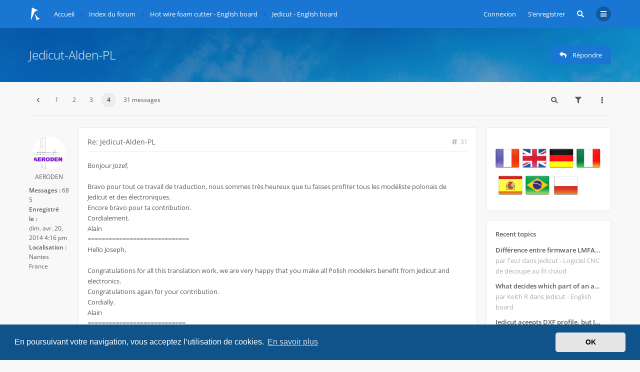

--- FILE ---
content_type: text/html; charset=UTF-8
request_url: https://www.jedicut.com/forums/viewtopic.php?p=13877&sid=9f728b00d984213f0b71df4504c3f2dc
body_size: 9832
content:

<!DOCTYPE html>
<html dir="ltr" lang="fr">
	<head>
		<meta charset="utf-8">
		<meta http-equiv="X-UA-Compatible" content="IE=edge">
		<meta name="viewport" content="width=device-width, initial-scale=1">
		
		<title>Jedicut-Alden-PL - Page 4 - jedicut.com</title>

									<link rel="alternate" type="application/atom+xml" title="Flux - jedicut.com" href="/forums/app.php/feed?sid=6019a772097168ca54e3d78435347ae1">
																<link rel="alternate" type="application/atom+xml" title="Flux - Nouveaux sujets" href="/forums/app.php/feed/topics?sid=6019a772097168ca54e3d78435347ae1">
													<link rel="alternate" type="application/atom+xml" title="Flux - Forum - Jedicut - English board" href="/forums/app.php/feed/forum/6?sid=6019a772097168ca54e3d78435347ae1">
						
					
					<link rel="canonical" href="https://www.jedicut.com/forums/viewtopic.php?t=11253&amp;start=30">
		
		<!--
			Style name: Ravaio
			Author: Gramziu
		--> 

					<link rel="stylesheet" href="./styles/ravaio/theme/stylesheet.min.css?assets_version=117">
				
					<link rel="stylesheet" href="./styles/ravaio/theme/fonts/opensans/opensans.min.css">
			<link rel="stylesheet" href="./styles/ravaio/theme/fonts/fontawesome/css/all.min.css">
		
					<link href="./assets/cookieconsent/cookieconsent.min.css?assets_version=117" rel="stylesheet">
		
		
		<style>
.chunk,
.chunk-inner {
	max-width: 1200px;
}
.site_logo {
	background-image: url("./ext/gramziu/ravaio/assets/site_logo.svg");
	height: 36px;
	width: 26px;
}
.dropdown-profile {
	left: 98px;
}
.rtl .dropdown-profile {
	left: auto;
	right: 98px;
}
@media (min-width: 701px) {
	.postprofile {
		padding-right: 18px;
		width: 98px;
	}
	.postbody {
		margin-left: 98px;
	}
	.rtl .postprofile {
		padding-left: 18px;
		padding-right: 0;
	}
	.rtl .postbody {
		margin-right: 98px;
		margin-left: 0;
	}
}
@media (max-width: 700px) {
	.standard-profile {
		display: none;
	}
}
#back-to-top-wrap.btt-docked {
	bottom: auto;
	position: absolute;
	top: -18px;
}
.is-sticky #wrap-header,
.is-sticky #wrap-header-index {
	box-shadow: 0 0 6px rgba(0, 0, 0, 0.42);
}
.anchor {
	margin-top: -56px;
	padding-top: 56px;
	display: block;
	float: left;
}
</style>
	<link rel="stylesheet" href="./ext/gramziu/ravaio/assets/colors.min.css?assets_version=117">
<style>#theme-variant-0:before {
	background-color: #EBEBEB;
}

#theme-variant-1:before {
	background-color: #455A64;
}

#theme-variant-2:before {
	background-color: #2F2F2F;
}</style>
		
		<link href="./ext/phpbb/ads/styles/all/theme/phpbbads.css?assets_version=117" rel="stylesheet" media="screen">


		
<script>
	(function(i,s,o,g,r,a,m){i['GoogleAnalyticsObject']=r;i[r]=i[r]||function(){
	(i[r].q=i[r].q||[]).push(arguments)},i[r].l=1*new Date();a=s.createElement(o),
	m=s.getElementsByTagName(o)[0];a.async=1;a.src=g;m.parentNode.insertBefore(a,m)
	})(window,document,'script','//www.google-analytics.com/analytics.js','ga');

	ga('create', 'UA-91387593-1', 'auto');
	ga('set', 'anonymizeIp', true);
	ga('send', 'pageview');
</script>
	</head>
	<body id="phpbb" class="nojs notouch section-viewtopic ltr  variant-1">

		
		<div id="wrap">

			
		<div id="wrap-inner">

			
			<a id="top" class="anchor" accesskey="t"></a>
			<div id="wrap-header">
								<div class="site-header chunk">
					<a id="logo" href="https://www.jedicut.com" title="Accueil"><span class="imageset site_logo"></span></a>

					<nav>
						
						<ul class="site-nav">

							
							
							
							
							
																	<li>
										<a href="./ucp.php?mode=login&amp;redirect=viewtopic.php%3Fp%3D13877&amp;sid=6019a772097168ca54e3d78435347ae1" title="Connexion" accesskey="x" data-toggle="modal" data-target="#quick-login" data-remote="false">Connexion</a>
									</li>
																									<li >
										<a href="./ucp.php?mode=register&amp;sid=6019a772097168ca54e3d78435347ae1">S’enregistrer</a>
									</li>
								
								
							
							
															<li id="main-search-box" class="re-md-r">
									<a data-toggle="dropdown" class="w-drop" href="./search.php?sid=6019a772097168ca54e3d78435347ae1"><i class="fas fa-search"></i></a>
									<div class="dropdown-search">
										<form action="./search.php?sid=6019a772097168ca54e3d78435347ae1" method="get">
											<fieldset>
												<button type="submit" title="Rechercher"><i class="fas fa-search"></i></button><div><input name="keywords" type="search" maxlength="128" title="Recherche par mots-clés" size="20" value="" placeholder="Recherche…" id="main-search" /></div>
												<input type="hidden" name="sid" value="6019a772097168ca54e3d78435347ae1" />

											</fieldset>
										</form>
									</div>
								</li>
							
							
							<li class="">
								<a data-toggle="dropdown" href="#" id="header-mini-menu"><i class="fas fa-bars"></i></a>
								<ul id="more-menu" class="dropdown-box">
																			<li id="main-search-box-md" class="re-md">
											<form action="./search.php?sid=6019a772097168ca54e3d78435347ae1" method="get">
												<fieldset>
													<button type="submit" title="Rechercher"><i class="fas fa-search"></i></button><div><input name="keywords" type="search" maxlength="128" title="Recherche par mots-clés" size="20" value="" placeholder="Recherche…" id="main-search-md" /></div>
													<input type="hidden" name="sid" value="6019a772097168ca54e3d78435347ae1" />

												</fieldset>
											</form>
										</li>
									
									
<li class="separator re-md"></li>

																																																	<li><a href="./search.php?search_id=unanswered&amp;sid=6019a772097168ca54e3d78435347ae1"><i class="far fa-comment fa-fw"></i>Sujets sans réponse</a></li>
										<li><a href="./search.php?search_id=active_topics&amp;sid=6019a772097168ca54e3d78435347ae1"><i class="far fa-comment-dots fa-fw"></i>Sujets actifs</a></li>
									
																	</ul>
							</li>

							
						</ul>

						<ol itemscope itemtype="https://schema.org/BreadcrumbList" id="breadcrumbs" class="bread-topic"><li itemprop="itemListElement" itemscope itemtype="https://schema.org/ListItem">
			<a itemprop="item" itemtype="https://schema.org/Thing" itemscope href="https://www.jedicut.com" itemid="https://www.jedicut.com" data-navbar-reference="home">
				<span itemprop="name">Accueil</span>
			</a>
			<meta itemprop="position" content="1">
		</li><li itemprop="itemListElement" itemscope itemtype="https://schema.org/ListItem" class="crumb-solid">
		<a itemprop="item" itemtype="https://schema.org/Thing" itemscope href="./index.php?sid=6019a772097168ca54e3d78435347ae1" itemid="./index.php?sid=6019a772097168ca54e3d78435347ae1" accesskey="h" data-navbar-reference="index">
			<span itemprop="name">Index du forum</span>
		</a>
		<meta itemprop="position" content="2">
	</li><li itemprop="itemListElement" itemscope itemtype="https://schema.org/ListItem">
			<a itemprop="item" itemtype="https://schema.org/Thing" itemscope href="./viewforum.php?f=17&amp;sid=6019a772097168ca54e3d78435347ae1" itemid="./viewforum.php?f=17&amp;sid=6019a772097168ca54e3d78435347ae1" data-forum-id="17">
				<span itemprop="name">Hot wire foam cutter - English board</span>
			</a>
			<meta itemprop="position" content="3">
		</li><li itemprop="itemListElement" itemscope itemtype="https://schema.org/ListItem">
			<a itemprop="item" itemtype="https://schema.org/Thing" itemscope href="./viewforum.php?f=6&amp;sid=6019a772097168ca54e3d78435347ae1" itemid="./viewforum.php?f=6&amp;sid=6019a772097168ca54e3d78435347ae1" data-forum-id="6">
				<span itemprop="name">Jedicut - English board</span>
			</a>
			<meta itemprop="position" content="4">
		</li></ol>
					</nav>
				</div>
							</div>

			
			<a id="start_here" class="anchor"></a>

			<div id="page-body" class="page-body" role="main">

					<div id="phpbb-ads-ab" class="rules" style="display: none;">
		<div class="inner">
			<strong>Ad blocker detected :</strong> Our website is made possible by displaying online advertisements to our visitors. Please consider supporting us by disabling your ad blocker on our website.
		</div>
	</div>

	<script>
		'use strict';

		// Test presence of AdBlock and show message if present
		// Credit: https://christianheilmann.com/2015/12/25/detecting-adblock-without-an-extra-http-overhead/
		var test = document.createElement('div');
		test.innerHTML = '&nbsp;';
		test.className = 'adsbox';
		document.body.appendChild(test);
		window.setTimeout(function() {
			if (test.offsetHeight === 0) {
				document.getElementById('phpbb-ads-ab').removeAttribute('style');
			}
			test.remove();
		}, 100);
	</script>

<div id="sub-header" class="sub-header">
				<img src="./ext/gramziu/ravaio/assets/ra_head_other_img_0.jpg" alt="Banner" loading="lazy">
	
	<div class="chunk">
		<div class="sub-header-title">
						<h2 class="topic-title"><a href="./viewtopic.php?t=11253&amp;start=30&amp;sid=6019a772097168ca54e3d78435347ae1">Jedicut-Alden-PL</a></h2>

			
					</div>

					<div class="sub-header-buttons">
				
									<a href="./posting.php?mode=reply&amp;t=11253&amp;sid=6019a772097168ca54e3d78435347ae1" class="button icon-button reply-icon" title="Répondre">
						<i class="fas fa-reply"></i><span>Répondre</span>					</a>
				
							</div>
			</div>
</div>


<div id="mbrs" class="background-main">
	<div class="chunk">

		<ol id="breadcrumbs-mid" class="re-md bread-topic"><li>
			<a href="https://www.jedicut.com">Accueil</a>
		</li><li class="crumb-solid">
		<a href="./index.php?sid=6019a772097168ca54e3d78435347ae1">Index du forum</a>
	</li><li>
			<a href="./viewforum.php?f=17&amp;sid=6019a772097168ca54e3d78435347ae1">Hot wire foam cutter - English board</a>
		</li><li>
			<a href="./viewforum.php?f=6&amp;sid=6019a772097168ca54e3d78435347ae1">Jedicut - English board</a>
		</li></ol>

		
		<div class="action-bar-top">

							<div class="pagination">
					<ul><li class="previous"><a href="./viewtopic.php?t=11253&amp;sid=6019a772097168ca54e3d78435347ae1&amp;start=20" rel="prev" role="button"><i class="fas fa-chevron-left"></i></a></li><li><a href="./viewtopic.php?t=11253&amp;sid=6019a772097168ca54e3d78435347ae1" role="button">1</a></li><li><a href="./viewtopic.php?t=11253&amp;sid=6019a772097168ca54e3d78435347ae1&amp;start=10" role="button">2</a></li><li><a href="./viewtopic.php?t=11253&amp;sid=6019a772097168ca54e3d78435347ae1&amp;start=20" role="button">3</a></li><li class="active"><span>4</span></li></ul>31 messages
				</div>
			
			
							<div>
					<a class="button-round" data-toggle="dropdown" href="./search.php?sid=6019a772097168ca54e3d78435347ae1"><i class="fas fa-search"></i></a>
					<div class="dropdown-search">
						<form method="get" id="topic-search" action="./search.php?sid=6019a772097168ca54e3d78435347ae1">
							<fieldset>
								<button type="submit" title="Rechercher"><i class="fas fa-search"></i></button><div><input type="search" name="keywords" id="search_keywords" size="20" placeholder="Dans ce sujet…" /></div>
								<input type="hidden" name="t" value="11253" />
<input type="hidden" name="sf" value="msgonly" />
<input type="hidden" name="sid" value="6019a772097168ca54e3d78435347ae1" />

							</fieldset>
						</form>
					</div>
				</div>
										<div>
					<span class="button-round" data-toggle="dropdown"><i class="fas fa-filter"></i></span>
					<div class="dropdown-box-big">
						<form method="post" action="./viewtopic.php?t=11253&amp;start=30&amp;sid=6019a772097168ca54e3d78435347ae1">
							<fieldset>
								<div class="dropdown-header"><h5>Afficher les messages postés depuis</h5></div>
								<div class="dropdown-body"><select name="st" id="st"><option value="0" selected="selected">Tous</option><option value="1">1 jour</option><option value="7">7 jours</option><option value="14">2 semaines</option><option value="30">1 mois</option><option value="90">3 mois</option><option value="180">6 mois</option><option value="365">1 an</option></select></div>
								<div class="dropdown-header"><h5>Trier par</h5></div>
								<div class="dropdown-body">
									<select name="sk" id="sk"><option value="a">Auteur</option><option value="t" selected="selected">Date</option><option value="s">Sujet</option></select><select name="sd" id="sd"><option value="a" selected="selected">Croissant</option><option value="d">Décroissant</option></select>
								</div>
								<div class="dropdown-footer"><input type="submit" name="sort" value="Aller" /></div>
							</fieldset>
						</form>
					</div>
				</div>
										<div>
					<span class="button-round" data-toggle="dropdown"><i class="fas fa-ellipsis-v"></i></span>
					<ul class="dropdown-box">
																																											<li>
								<a href="./viewtopic.php?t=11253&amp;start=30&amp;sid=6019a772097168ca54e3d78435347ae1&amp;view=print" title="Imprimer le sujet" accesskey="p"><i class="fas fa-print fa-fw"></i>Imprimer le sujet</a>
							</li>
																	</ul>
				</div>
								</div>

				
		
		</div>
		<div class="chunk">
	<div class="content-main">
	<div class="content-main-inner">

											<a id="p13877" class="anchor"></a>
			<div class="post has-profile bg2">

				<aside class="postprofile" id="profile13877">
					<div class="no-profile-rank has-avatar">
						<div class="avatar-container">
																													<a href="./memberlist.php?mode=viewprofile&amp;u=11303&amp;sid=6019a772097168ca54e3d78435347ae1" class="avatar"><img src="//secure.gravatar.com/avatar/28f83daf147ea9ddf268d82cf21d1f38?s=90" width="90" height="90" alt="Avatar du membre" /></a>																				</div>
						<div class="clear"></div>
												<a href="./memberlist.php?mode=viewprofile&amp;u=11303&amp;sid=6019a772097168ca54e3d78435347ae1" class="username">AERODEN</a>													<span class="re-md-r"><br>
							
														</span>
												
						<div class="standard-profile">
							<dl class="profile-info">
								
																	<dt>Messages :</dt>
									<dd><a href="./search.php?author_id=11303&amp;sr=posts&amp;sid=6019a772097168ca54e3d78435347ae1">685</a>									</dd>
								
																	<dt>Enregistré le :</dt>
									<dd>dim. avr. 20, 2014 4:16 pm</dd>
								
								
								
																																			<dt>Localisation :</dt>
										<dd>Nantes France</dd>
																																</dl>

																											</div>
					</div>
				</aside>

				<article class="postbody">
										<div id="post_content13877">

					
										<h3><a href="./viewtopic.php?p=13877&amp;sid=6019a772097168ca54e3d78435347ae1#p13877">Re: Jedicut-Alden-PL</a></h3>

										<a href="./viewtopic.php?p=13877&amp;sid=6019a772097168ca54e3d78435347ae1#p13877" class="post-number">
						<i class="fas fa-hashtag"></i>
						<span>31</span>
					</a>
					
					<span class="re-md post-author-r">par <a href="./memberlist.php?mode=viewprofile&amp;u=11303&amp;sid=6019a772097168ca54e3d78435347ae1" class="username">AERODEN</a></span>

					
					
					
					<div class="post-content">Bonjour Jozef,<br>
<br>
Bravo pour tout ce travail de traduction, nous sommes très heureux que tu fasses profiter tous les modéliste polonais de Jedicut et des électroniques.<br>
Encore bravo pour ta contribution.<br>
Cordialement.<br>
 Alain<br>
=============================<br>
Hello Joseph,<br>
<br>
Congratulations for all this translation work, we are very happy that you make all Polish modelers benefit from Jedicut and electronics.<br>
Congratulations again for your contribution.<br>
Cordially.<br>
  Alain<br>
============================<br>
Witaj Józefie,<br>
<br>
Gratulujemy całej tej pracy tłumaczeniowej, cieszymy się, że wszyscy polscy modelarze korzystają z Jedicut i elektroniki.<br>
Jeszcze raz gratulujemy Twojego wkładu.<br>
Serdecznie.<br>
  Alain</div>

					
															
																				
					
					
																													<ul class="post-actions">
																																																																	<li>
										<a href="./posting.php?mode=quote&amp;p=13877&amp;sid=6019a772097168ca54e3d78435347ae1" title="Répondre en citant le message">
											<i class="fas fa-quote-left"></i>
											<span>Citer</span>
										</a>
									</li>
																<li class="right post-date">
									<a href="./viewtopic.php?p=13877&amp;sid=6019a772097168ca54e3d78435347ae1#p13877">
										<i class="far fa-clock"></i>
										<span><time datetime="2022-09-25T09:32:37+00:00">dim. sept. 25, 2022 11:32 am</time></span>
									</a>
								</li>
															</ul>
																						
					</div>
														</article>
			</div>

			
		
		
	</div>
	</div>

		<div class="main-sidebar">
	
	
			<div class="sidebar-block">
			<h5 class="sidebar-head"></h5>
			<div class="sidebar-body"><div id="sidebar-flags">
<a href="https://www.jedicut.com/forums/index.php?language=fr">
<img src="https://www.jedicut.com/images/france-flag-48.png" alt="French" width="48" height="48" /></a>&nbsp;
<a href="https://www.jedicut.com/forums/index.php?language=en">
<img src="https://www.jedicut.com/images/united-kingdom-flag-48.png" alt="UK" width="48" height="48" /></a>&nbsp;
<a href="https://www.jedicut.com/forums/index.php?language=de">
<img src="https://www.jedicut.com/images/allemagne-flag-48.png" alt="DE" width="48" height="48" /></a>&nbsp;
<a href="https://www.jedicut.com/forums/index.php?language=it">
<img src="https://www.jedicut.com/images/italie-flag-48.png" alt="IT" width="48" height="48" /></a>&nbsp;
<a href="https://www.jedicut.com/forums/index.php?language=es_x_tu">
<img src="https://www.jedicut.com/images/espagne-flag-48.png" alt="ES" width="48" height="48" /></a>&nbsp;
<a href="https://www.jedicut.com/forums/index.php?language=pt_br">
<img src="https://www.jedicut.com/images/bresil-flag-48.png" alt="PT_BR" width="48" height="48" /></a>
&nbsp;
<a href="https://www.jedicut.com/forums/index.php?language=pl">
<img src="https://www.jedicut.com/images/pologne-flag-48.png" alt="PL" width="48" height="48" /></a>

</div></div>
		</div>
			<div class="sidebar-block">
			<h5 class="sidebar-head">Recent topics</h5>
			<div class="sidebar-body"><div id="sidebar-recent-topics" class="loading"></div></div>
		</div>
	</div>

	</div>
	<div class="chunk">

				<div class="action-bar-bottom">
			<div class="pagination">
					<ul><li class="previous"><a href="./viewtopic.php?t=11253&amp;sid=6019a772097168ca54e3d78435347ae1&amp;start=20" rel="prev" role="button"><i class="fas fa-chevron-left"></i></a></li><li><a href="./viewtopic.php?t=11253&amp;sid=6019a772097168ca54e3d78435347ae1" role="button">1</a></li><li><a href="./viewtopic.php?t=11253&amp;sid=6019a772097168ca54e3d78435347ae1&amp;start=10" role="button">2</a></li><li><a href="./viewtopic.php?t=11253&amp;sid=6019a772097168ca54e3d78435347ae1&amp;start=20" role="button">3</a></li><li class="active"><span>4</span></li></ul>31 messages</div><a href="./posting.php?mode=reply&amp;t=11253&amp;sid=6019a772097168ca54e3d78435347ae1" class="button icon-button reply-icon" title="Répondre">
					<i class="fas fa-reply"></i><span>Répondre</span>				</a>		</div>

		
		
	<p class="jumpbox-return"><a href="./viewforum.php?f=6&amp;sid=6019a772097168ca54e3d78435347ae1" accesskey="r"><i class="fas fa-chevron-left"></i>Retourner vers « Jedicut - English board »</a></p>

	<div class="dropdown-up" id="jumpbox">
		<span title="Aller à" data-toggle="dropdown" class="button">
			<i class="fas fa-sitemap"></i><span>Aller à</span>
		</span>
		<ul class="dropdown-box">
														<li><a href="./viewforum.php?f=15&amp;sid=6019a772097168ca54e3d78435347ae1">La découpe CNC au fil chaud - Forums Français</a></li>
												<li><a href="./viewforum.php?f=5&amp;sid=6019a772097168ca54e3d78435347ae1">-&nbsp; &nbsp; &nbsp;Jedicut - Logiciel CNC de découpe au fil chaud</a></li>
												<li><a href="./viewforum.php?f=12&amp;sid=6019a772097168ca54e3d78435347ae1">-&nbsp; &nbsp; &nbsp;Cartes de contrôles CNC &amp; Electronique</a></li>
												<li><a href="./viewforum.php?f=13&amp;sid=6019a772097168ca54e3d78435347ae1">-&nbsp; &nbsp; &nbsp;Machines CNC &amp; Mécanique</a></li>
												<li><a href="./viewforum.php?f=7&amp;sid=6019a772097168ca54e3d78435347ae1">-&nbsp; &nbsp; &nbsp;Fichiers de découpe CNC - Profils, formes, avions...</a></li>
												<li><a href="./viewforum.php?f=19&amp;sid=6019a772097168ca54e3d78435347ae1">-&nbsp; &nbsp; &nbsp;Plugins pour Jedicut</a></li>
												<li><a href="./viewforum.php?f=17&amp;sid=6019a772097168ca54e3d78435347ae1">Hot wire foam cutter - English board</a></li>
												<li><a href="./viewforum.php?f=6&amp;sid=6019a772097168ca54e3d78435347ae1">-&nbsp; &nbsp; &nbsp;Jedicut - English board</a></li>
												<li><a href="./viewforum.php?f=8&amp;sid=6019a772097168ca54e3d78435347ae1">-&nbsp; &nbsp; &nbsp;Les sites des aéromodélistes</a></li>
												<li><a href="./viewforum.php?f=14&amp;sid=6019a772097168ca54e3d78435347ae1">-&nbsp; &nbsp; &nbsp;Petites annonces entre modélistes</a></li>
												<li><a href="./viewforum.php?f=9&amp;sid=6019a772097168ca54e3d78435347ae1">-&nbsp; &nbsp; &nbsp;Aero 2009</a></li>
												<li><a href="./viewforum.php?f=10&amp;sid=6019a772097168ca54e3d78435347ae1">-&nbsp; &nbsp; &nbsp;AeroMicro</a></li>
							</ul>
	</div>

	</div>
</div>



							</div>

		<div id="wrap-footer">

				<div id="back-to-top-wrap">
		<a id="back-to-top" href="#phpbb"><i class="fas fa-chevron-up"></i></a>
	</div>
	<div class="chunk-inner">
					<div class="chunk-25">
				<div class="rc-posts">
	<div class="rc-posts-out">
					<a href="./memberlist.php?mode=viewprofile&amp;u=12237&amp;sid=6019a772097168ca54e3d78435347ae1">
				<div class="rc-avatar-none avatar-none">Tevz</div>
			</a>
				<div class="rc-title">
			<a href="./viewtopic.php?t=11314&amp;sid=6019a772097168ca54e3d78435347ae1">Différence entre firmware LMFAO_V4_8_0 et du GRBL</a>
		</div>
		<div class="rc-content">
			<a href="./viewtopic.php?p=14004&amp;sid=6019a772097168ca54e3d78435347ae1#p14004">Bonjour à tous !  Me revoilà après 5 ans de pause </a>
		</div>
		<div class="rc-details">
			<a href="./memberlist.php?mode=viewprofile&amp;u=12237&amp;sid=6019a772097168ca54e3d78435347ae1" class="rc-author">Tevz</a>,
			<a href="./viewtopic.php?p=14004&amp;sid=6019a772097168ca54e3d78435347ae1#p14004" class="rc-time">lun. nov. 03, 2025 11:12 pm</a>
		</div>
	</div>
</div>
			</div>
					<div class="chunk-25">
				<div class="rc-posts">
	<div class="rc-posts-out">
					<a href="./memberlist.php?mode=viewprofile&amp;u=11427&amp;sid=6019a772097168ca54e3d78435347ae1">
				<div class="rc-avatar-none avatar-none">Keith R</div>
			</a>
				<div class="rc-title">
			<a href="./viewtopic.php?t=11313&amp;sid=6019a772097168ca54e3d78435347ae1">What decides which part of an airfoil is the extra</a>
		</div>
		<div class="rc-content">
			<a href="./viewtopic.php?p=14003&amp;sid=6019a772097168ca54e3d78435347ae1#p14003">Hi All, does anyone know how Jedicut decides which</a>
		</div>
		<div class="rc-details">
			<a href="./memberlist.php?mode=viewprofile&amp;u=11427&amp;sid=6019a772097168ca54e3d78435347ae1" class="rc-author">Keith R</a>,
			<a href="./viewtopic.php?p=14003&amp;sid=6019a772097168ca54e3d78435347ae1#p14003" class="rc-time">mer. oct. 08, 2025 7:29 pm</a>
		</div>
	</div>
</div>
			</div>
					<div class="chunk-25">
				<div class="rc-posts">
	<div class="rc-posts-out">
					<a href="./memberlist.php?mode=viewprofile&amp;u=11188&amp;sid=6019a772097168ca54e3d78435347ae1">
				<div class="rc-avatar-none avatar-none">Steve Redmond</div>
			</a>
				<div class="rc-title">
			<a href="./viewtopic.php?t=11312&amp;sid=6019a772097168ca54e3d78435347ae1">Re: Jedicut aceepts DXF profile, but It won't cut </a>
		</div>
		<div class="rc-content">
			<a href="./viewtopic.php?p=14002&amp;sid=6019a772097168ca54e3d78435347ae1#p14002">Okay I just figured something out.   The profile p</a>
		</div>
		<div class="rc-details">
			<a href="./memberlist.php?mode=viewprofile&amp;u=11188&amp;sid=6019a772097168ca54e3d78435347ae1" class="rc-author">Steve Redmond</a>,
			<a href="./viewtopic.php?p=14002&amp;sid=6019a772097168ca54e3d78435347ae1#p14002" class="rc-time">mar. mars 25, 2025 10:56 pm</a>
		</div>
	</div>
</div>
			</div>
					<div class="chunk-25">
				<div class="rc-posts">
	<div class="rc-posts-out">
					<a href="./memberlist.php?mode=viewprofile&amp;u=11188&amp;sid=6019a772097168ca54e3d78435347ae1">
				<div class="rc-avatar-none avatar-none">Steve Redmond</div>
			</a>
				<div class="rc-title">
			<a href="./viewtopic.php?t=11312&amp;sid=6019a772097168ca54e3d78435347ae1">Jedicut aceepts DXF profile, but It won't cut (Ico</a>
		</div>
		<div class="rc-content">
			<a href="./viewtopic.php?p=14001&amp;sid=6019a772097168ca54e3d78435347ae1#p14001">Hi I started using Jedicut many years ago for foam</a>
		</div>
		<div class="rc-details">
			<a href="./memberlist.php?mode=viewprofile&amp;u=11188&amp;sid=6019a772097168ca54e3d78435347ae1" class="rc-author">Steve Redmond</a>,
			<a href="./viewtopic.php?p=14001&amp;sid=6019a772097168ca54e3d78435347ae1#p14001" class="rc-time">mar. mars 25, 2025 7:52 pm</a>
		</div>
	</div>
</div>
			</div>
				<div class="clear"></div>
					<hr class="rc-hr">
			</div>
	
			<div class="site-footer chunk">

				
				<nav>
					<ul>
													<li>
								<a href="https://www.jedicut.com" data-navbar-reference="home">
									Accueil
								</a>
							</li>
												<li>
														<a href="./index.php?sid=6019a772097168ca54e3d78435347ae1" data-navbar-reference="index">
								Index du forum
							</a>
													</li>
						<li>
							<a href="/forums/app.php/help/faq?sid=6019a772097168ca54e3d78435347ae1" rel="help" title="Foire aux questions (Questions posées fréquemment)">
								FAQ
							</a>
						</li>
																																										<li>
							<a class="footer-link" href="./ucp.php?mode=privacy&amp;sid=6019a772097168ca54e3d78435347ae1" title="Confidentialité">
								Confidentialité
							</a>
						</li>
						<li>
							<a href="./ucp.php?mode=terms&amp;sid=6019a772097168ca54e3d78435347ae1" title="Conditions">
								Conditions
							</a>
						</li>
						<li class="rside">
							Heures au format <span title="Europe/Paris">UTC+01:00</span>
						</li>
						<li class="rside">
							Nous sommes le mar. janv. 20, 2026 10:41 am
						</li>
											</ul>
				</nav>

				
							</div>

			
		</div>

		</div>
		</div>

				<div class="modal fade" id="quick-login" tabindex="-1" role="dialog" aria-labelledby="Connexion">
			<div class="modal-dialog" role="document">
			<div class="modal-content">
				<form method="post" action="./ucp.php?mode=login&amp;sid=6019a772097168ca54e3d78435347ae1">
					<fieldset>
						<div class="modal-header">
							<button type="button" data-dismiss="modal" class="modal-close"><i class="fas fa-times"></i></button>
							<h4 id="Connexion"><a href="./ucp.php?mode=login&amp;redirect=viewtopic.php%3Fp%3D13877&amp;sid=6019a772097168ca54e3d78435347ae1">Connexion</a></h4>
						</div>
						<div class="modal-body">
							<label for="username"><span class="w-input">Nom d’utilisateur :</span><br><input type="text" tabindex="1" name="username" id="username" size="10" class="input" title="Nom d’utilisateur" /></label><br>
							<label for="password"><span class="w-input">Mot de passe :</span><br><input type="password" tabindex="2" name="password" id="password" size="10" class="input" title="Mot de passe" autocomplete="off" /></label><br>
																					<label for="autologin"><input type="checkbox" tabindex="4" name="autologin" id="autologin" class="check" /><span class="check"></span><span>Se souvenir de moi</span></label><br>
														<label for="viewonline"><input type="checkbox" name="viewonline" id="viewonline" tabindex="5" class="check" /><span class="check"></span><span>Cacher mon statut en ligne pour cette session</span></label>
						</div>
						<div class="modal-footer w-register-link">
							<input type="submit" tabindex="5" name="login" value="Connexion" class="button" />
																						<a href="./ucp.php?mode=register&amp;sid=6019a772097168ca54e3d78435347ae1">S’enregistrer</a>
														<input type="hidden" name="redirect" value="./viewtopic.php?p=13877&amp;sid=6019a772097168ca54e3d78435347ae1" />
<input type="hidden" name="creation_time" value="1768902115" />
<input type="hidden" name="form_token" value="46815ba5e9531f3affca29e590ae87cc7e9ba3d5" />

							
						</div>
					</fieldset>
				</form>
			</div>
			</div>
		</div>
		
		<div style="display: none;">
			<a id="bottom" class="anchor" accesskey="z"></a>
					</div>

		<div id="darkenwrapper" class="darkenwrapper" data-ajax-error-title="Erreur AJAX" data-ajax-error-text="Quelque chose s’est mal passé lors du traitement de votre demande." data-ajax-error-text-abort="Requête annulée par l’utilisateur." data-ajax-error-text-timeout="Votre demande a expiré. Essayez à nouveau." data-ajax-error-text-parsererror="Quelque chose s’est mal passé lors du traitement de votre demande et le serveur a renvoyé une réponse invalide.">
			<div id="darken" class="darken"></div>
		</div>

		<div id="phpbb_alert" class="modal-bb" data-l-err="Erreur" data-l-timeout-processing-req="Délai d’attente de la demande dépassé.">
			<div class="modal-bb-content">
				<div class="modal-bb-body">
					<a href="#" class="modal-bb-close alert_close"><i class="fas fa-times"></i></a>
					<span class="alert_title"></span>
					<p class="alert_text"></p>
				</div>
			</div>
		</div>
		<div id="phpbb_confirm" class="modal-bb">
			<div class="modal-bb-content">
				<div class="modal-bb-body">
					<a href="#" class="modal-bb-close alert_close"><i class="fas fa-times"></i></a>
					<p class="alert_text"></p>
				</div>
			</div>
		</div>

		<script src="./assets/javascript/jquery-3.6.0.min.js?assets_version=117"></script>
		<script src="./styles/ravaio/template/core.min.js?assets_version=117"></script>

				
					<script src="./assets/cookieconsent/cookieconsent.min.js?assets_version=117"></script>
			<script>
				if (typeof window.cookieconsent === "object") {
					window.addEventListener("load", function(){
						window.cookieconsent.initialise({
							"palette": {
								"popup": {
									"background": "#0F538A"
								},
								"button": {
									"background": "#E5E5E5"
								}
							},
							"theme": "classic",
							"content": {
								"message": "En\u0020poursuivant\u0020votre\u0020navigation,\u0020vous\u0020acceptez\u0020l\u2019utilisation\u0020de\u0020cookies.",
								"dismiss": "OK",
								"link": "En\u0020savoir\u0020plus",
								"href": "./ucp.php?mode=privacy&amp;sid=6019a772097168ca54e3d78435347ae1"
							}
						});
					});
				}
			</script>
		
				
			<script type="module">
		import PhotoSwipeLightbox from './ext/gramziu/photoswipe/styles/ravaio/template/photoswipe-lightbox.esm.min.js';
		
		const lightbox = new PhotoSwipeLightbox({
			gallerySelector: '.post-content, .attachbox',
			childSelector: '.g-image',
			pswpModule: './photoswipe.esm.min.js',
			pswpCSS: './ext/gramziu/photoswipe/styles/ravaio/theme/photoswipe.min.css'
		});

		lightbox.init();

		lightbox.on('itemData', (e) => {
			let img = e.itemData.element.getElementsByTagName('img')[0];

			if (!e.itemData.element.dataset.pswpWidth && !e.itemData.element.dataset.pswpHeight) {
				e.itemData.w = img.naturalWidth;
				e.itemData.h = img.naturalHeight;
			}

			if (!e.itemData.src) {
				e.itemData.w = img.naturalWidth;
				e.itemData.h = img.naturalHeight;
				e.itemData.src = e.itemData.msrc = img.src;
			}
		});

		lightbox.on('loadComplete', (e) => {
			if (!e.slide.data.element.dataset.pswpWidth && !e.slide.data.element.dataset.pswpHeight) {
				e.slide.width = e.slide.image.naturalWidth;
				e.slide.height = e.slide.image.naturalHeight;

				e.slide.data.element.setAttribute('data-pswp-width', e.slide.image.naturalWidth);
				e.slide.data.element.setAttribute('data-pswp-height', e.slide.image.naturalHeight);

				e.slide.resize();
			}
		});

		lightbox.on('lazyLoadSlide', (e) => {
			if (!e.itemData.src) {
				let img = e.itemData.element.getElementsByTagName('img')[0];

				e.itemData.src = e.itemData.msrc = img.src;
				e.itemData.alt = img.getAttribute('alt');
				e.itemData.element.setAttribute('data-pswp-src', img.src);
			}
		});
	</script>
			<script>
			$(window).on('load', function() {
				var minheight = $(window).height();
				var minheightwrap = $('#wrap').height();
				var mainheight = $('#mbrs').outerHeight();

				if(minheight > minheightwrap)
				{
					$('#mbrs').css('min-height', minheight-minheightwrap+mainheight);
				}
			});
		</script>
		<script>
		$(document).ready(function(){
			$('#wrap-header, #wrap-header-index').sticky();
		});
	</script>
		<script>
		var btt_btn = $('#back-to-top'),
			btt_btn_wrap = $('#back-to-top-wrap'),
			btt_btn_wrap_bottom = parseInt(btt_btn_wrap.css('bottom'));

		btt_btn.click(function(e) {
			e.preventDefault();

			$('html, body').animate({
				scrollTop: 0
			}, 400);
		});

		$(window).on('scroll load', function() {
			var scroll_top = $(window).scrollTop(),
				window_height = window.innerHeight,
				sticky_point = $('#wrap-footer')[0].getBoundingClientRect().top - btt_btn.height() / 2,
				sticky_treshold = window_height - btt_btn.height() - btt_btn_wrap_bottom;

			if (scroll_top > 164) {
				btt_btn.addClass('btt-visible');
			} else {
				btt_btn.removeClass('btt-visible');
			}

			if (sticky_point < sticky_treshold) {
				btt_btn_wrap.addClass('btt-docked');
			} else {
				btt_btn_wrap.removeClass('btt-docked');
			}
		});
	</script>
<script>
	$(function() {

		var sidebarRecentPostDiv = $("#sidebar-recent-topics");

		if (sidebarRecentPostDiv.length) {

			var contentWrap = document.createElement("div");
			contentWrap.className = ("sidebar-recent-content loading");
			sidebarRecentPostDiv.append(contentWrap);

			$.ajax({url: '/forums/app.php/feed/topics?sid=6019a772097168ca54e3d78435347ae1', success: function (data) {
				sidebarRecentPostDiv.removeClass('loading');
				$('.sidebar-recent-content').removeClass('loading');

				$(data).find("entry").each(function (i) {
					var el = $(this);
					var entryWrap = document.createElement("div");

					var entryTitle = document.createElement("a");
					var entryAuthor = document.createElement("span");
					var entryCategory = document.createElement("span");

					entryTitle.className = ("sidebar-recent-title");
					entryAuthor.className = ("sidebar-recent-author");
					entryCategory.className = ("sidebar-recent-category");

					function cutText(name) {
						if (name == "title") {
							var elementText = el.find(name).text();
							elementText = elementText.substring(elementText.indexOf("•") + 2);
							elementText = unescapeHTML(elementText);
						} else if (name == "category") {
							var elementText = el.find(name).attr("label");
							elementText = unescapeHTML(elementText);
						} else {
							var elementText = el.find(name).text();
							elementText = unescapeHTML(elementText);
						}

						return elementText;
					};

					// Based on: http://stackoverflow.com/questions/1787322/htmlspecialchars-equivalent-in-javascript/4835406#comment36196953_4835406
					function unescapeHTML(text) {
						var map = {
							'&amp;': '&',
							'&lt;': '<',
							'&gt;': '>',
							'&quot;': '"',
							'&#039;': "'"
						};

						return text.replace(/&+[ampltgquo039]+;/g, function(m) { return map[m]; });
					}

					entryTitle.textContent = cutText("title");
					entryAuthor.textContent = "par " + unescapeHTML(el.find("author").text()) + " ";
					entryCategory.textContent = "dans " + cutText("category");
					entryURL = el.find("id").text();

					$(entryTitle).attr("href", entryURL);

					$(entryWrap).append(entryTitle);
					$(entryWrap).append(entryAuthor);
					$(entryWrap).append(entryCategory);

					$(contentWrap).append(entryWrap);

					var limit = sidebarRecentPostDiv.data('limit') !== undefined ? sidebarRecentPostDiv.data('limit') : 6;

					if (++i >= limit) {
						return false;
					}
				});
			}, cache: false
			});
		}
	});
</script>


		<script>
			$(function() {
				$('select').chosen({
					width: "auto",
					disable_search_threshold: 6
				});
			});

			$('.dropdown-profile .w-drop, .dropdown-box-big .w-drop, .dropdown-mega .w-drop, .dropdown-box .w-drop').click(function(e) {
				$(this).toggleClass('open');
				$(this).next('.dropdown-box-big, .dropdown-mega, .dropdown-box').toggle();
				e.stopPropagation();
				e.preventDefault();
			});

			$('.dropdown-box-big').click(function(e) {
				if ($(this).children('form')) {
					e.stopPropagation();
				}
			});

			$('#quick-login').on('shown.bs.modal', function () {
				$('#username').focus();
			});

			$('.dropdown-search').parent().on('shown.bs.dropdown', function () {
				$(this).find('input[type="search"]').first().focus();
			});

			$('#side-toggle').click(function() {
				$("#side-toggle").toggleClass('side-toggle');
				$("#mbrs").toggleClass('cp-sidebar-visible');
			});

			$('a.reply-icon').on('click', function(e) {
				if ($('#message').val()) {
					e.preventDefault();
					$('#qr_postform #qr_full_editor').click();
				}
			});

			function isFileInDragNDrop(e) {
				e.dataTransfer = e.originalEvent.dataTransfer;
				return $.inArray('Files', e.dataTransfer.types) > -1;
			}

			$(function() {
				phpbb.showDragNDrop = function(textarea) {
					if ($('#message-wrap').length) {
						$('body').on('dragenter dragover', function (e) {
							if (isFileInDragNDrop(e)) {
								$(textarea).parent('#message-wrap').addClass('drag-n-drop');
							}
						}).on('dragleave dragout dragend drop', function(e) {
							if (isFileInDragNDrop(e)) {
								$(textarea).parent('#message-wrap').removeClass('drag-n-drop');
							}
						});
						$(textarea).on('dragenter dragover', function (e) {
							if (isFileInDragNDrop(e)) {
								$(textarea).parent('#message-wrap').addClass('drag-n-drop-highlight');
							}
						}).on('dragleave dragout dragend drop', function(e) {
							if (isFileInDragNDrop(e)) {
								$(textarea).parent('#message-wrap').removeClass('drag-n-drop-highlight');
							}
						});
					}
				};
			});
		</script>

		
		
		
		<script src="./styles/ravaio/template/forum_fn.min.js?assets_version=117"></script>
<script src="./styles/ravaio/template/ajax.min.js?assets_version=117"></script>
<script src="./styles/ravaio/template/bootstrap.min.js?assets_version=117"></script>
<script src="./styles/ravaio/template/chosen.jquery.min.js?assets_version=117"></script>
<script src="./styles/ravaio/template/jquery.sticky.min.js?assets_version=117"></script>


					<script>
	(function($, window, document, phpbb) {
		'use strict';

		$(window).on('load', function() {
			document.cookie = 'phpbb3_jekzl_pop_up=true; expires=Wed, 21 Jan 2026 09:41:55 GMT; path=/';
			phpbb.alert('ADVERTISEMENT', `	<div class="phpbb-ads-center" style="" data-ad-id="1">
		<script async src="//pagead2.googlesyndication.com/pagead/js/adsbygoogle.js"></script>
<ins class="adsbygoogle"
     style="display:block"
     data-ad-client="ca-pub-8338531416747970"
     data-ad-slot="6596892627"
     data-ad-format="auto"
     data-full-width-responsive="true"></ins>
<script>
(adsbygoogle = window.adsbygoogle || []).push({});
</script>
	</div>
`);
		});
	})(jQuery, window, document, phpbb);
</script>



	</body>
</html>


--- FILE ---
content_type: image/svg+xml
request_url: https://www.jedicut.com/forums/styles/ravaio/theme/images/placeholder.svg
body_size: 184
content:
<?xml version="1.0" encoding="utf-8"?>
<svg version="1.1" xmlns="http://www.w3.org/2000/svg" viewBox="0 0 194 47" xml:space="preserve">
<rect y="4" width="94" height="10" fill="rgba(0,0,0,0.06)"/>
<rect y="24" width="144" height="10" fill="rgba(0,0,0,0.03)"/>
</svg>

--- FILE ---
content_type: text/plain
request_url: https://www.google-analytics.com/j/collect?v=1&_v=j102&aip=1&a=1410268648&t=pageview&_s=1&dl=https%3A%2F%2Fwww.jedicut.com%2Fforums%2Fviewtopic.php%3Fp%3D13877%26sid%3D9f728b00d984213f0b71df4504c3f2dc&ul=en-us%40posix&dt=Jedicut-Alden-PL%20-%20Page%204%20-%20jedicut.com&sr=1280x720&vp=1280x720&_u=YEBAAEABAAAAACAAI~&jid=1661956603&gjid=2122339730&cid=1632326292.1768902117&tid=UA-91387593-1&_gid=1091838988.1768902117&_r=1&_slc=1&z=1524762624
body_size: -450
content:
2,cG-NYF1DZ2EF4

--- FILE ---
content_type: application/javascript
request_url: https://www.jedicut.com/forums/styles/ravaio/template/ajax.min.js?assets_version=117
body_size: 2035
content:
!function(t){"use strict";phpbb.addAjaxCallback("mark_forums_read",function(a){var e=a.NO_UNREAD_POSTS,o=a.UNREAD_POSTS,i={forum_unread:"forum_read",forum_unread_subforum:"forum_read_subforum",forum_unread_locked:"forum_read_locked"};t("li.fora-row").find('div[class*="forum_unread"]').each(function(){var a=t(this);t.each(i,function(t,e){a.hasClass(t)&&a.removeClass(t).addClass(e)}),a.children('dt[title="'+o+'"]').attr("title",e)}),t('a.subforum[class*="unread"]').removeClass("unread").addClass("read"),t("#active_topics").length&&phpbb.ajaxCallbacks.mark_topics_read.call(this,a,!1),t('[data-ajax="mark_forums_read"]').attr("href",a.U_MARK_FORUMS),t(".mark-read-container").remove(),phpbb.closeDarkenWrapper(3e3)}),phpbb.addAjaxCallback("mark_topics_read",function(a,e){var o,i=a.NO_UNREAD_POSTS,n=a.UNREAD_POSTS,r=["","_hot","_hot_mine","_locked","_locked_mine","_mine"],l={},s=[];void 0===e&&(e=!0),t.each({global_unread:"global_read",announce_unread:"announce_read",sticky_unread:"sticky_read",topic_unread:"topic_read"},function(a,e){t.each(r,function(t,o){if(("_hot"===o||"_hot_mine"===o)&&"topic_unread"!==a)return!0;l[a+o]=e+o,s.push(a+o)})}),o="."+s.join(",."),t("li.row").find(o).each(function(){var a=t(this);t.each(l,function(t,e){a.hasClass(t)&&a.removeClass(t).addClass(e)}),a.children('div[title="'+n+'"]').attr("title",i)}),t("a.go-to-unread").remove(),e&&t('[data-ajax="mark_topics_read"]').attr("href",a.U_MARK_TOPICS),phpbb.closeDarkenWrapper(3e3)}),phpbb.addAjaxCallback("notification.mark_all_read",function(a){void 0!==a.success&&(phpbb.markNotifications(t("#notification_list li.unread"),0),phpbb.closeDarkenWrapper(3e3))}),phpbb.addAjaxCallback("notification.mark_read",function(a){if(void 0!==a.success){var e=Number(t("#notification_list_button .count").html())-1;phpbb.markNotifications(t(this).parent("li.unread"),e)}}),phpbb.markNotifications=function(a,e){a.removeClass("unread"),a.find("a.notification-mark, div.notification-unread").remove(),a.each(function(){var a=t(this).find("a");a.attr("href",a.attr("data-real-url"))}),t(".count","#notification_list_button").html(e),e||t("#mark_all_notifications, #notification_list_button .count").remove();var o=t("title"),i=o.text().replace(/(\((\d+)\))/,"");o.text((e?"("+e+")":"")+i)},phpbb.addAjaxCallback("post_delete",function(){var a,e=t(this);if(void 0===e.attr("data-refresh")){a=e[0].href.split("&p=")[1];var o=e.parents("#p"+a).css("pointer-events","none");if(o.hasClass("bg1")||o.hasClass("bg2")){var i=o.nextAll(".bg1");o.nextAll(".bg2").removeClass("bg2").addClass("bg1"),i.removeClass("bg1").addClass("bg2")}o.fadeOut(function(){t(this).remove()})}}),phpbb.addAjaxCallback("post_visibility",function(a){var e=a.visible?t(this):t(this).parents(".post");t(e).css("pointer-events","none").fadeOut(function(){t(this).remove()}),a.visible&&e.parents(".post").find(".post_deleted_msg").css("pointer-events","none").fadeOut(function(){t(this).remove()})}),phpbb.addAjaxCallback("row_delete",function(){t(this).parents("tr").remove()}),phpbb.addAjaxCallback("zebra",function(a){var e;a.success&&((e=t(".zebra")).first().html(a.MESSAGE_TEXT),e.not(":first").html("&nbsp;").prev().html("&nbsp;"))}),phpbb.addAjaxCallback("vote_poll",function(a){if(void 0!==a.success){var e=t(this).closest(".topic-poll"),o=e.find(".poll-panel"),i=e.find("div:first-child .poll-option-resultbar").is(":visible"),n=0,r=function(t){t=void 0===t?o.find(".topic-poll").outerHeight():t,o.css("min-height",t)};r(),i||e.find(".poll-view-results").hide(500),a.can_vote?e.find(".poll_max_votes, .poll-actions, .poll-option-resultbar, .poll-option-result").show(500):e.find(".poll_max_votes, .poll-actions, .poll-option-resultbar, .poll-option-result").fadeOut(500,function(){e.find(".poll_max_votes, .poll-actions, .poll-option-resultbar, .poll-option-result").show()}),e.find("[data-poll-option-id]").each(function(){var e=t(this).attr("data-poll-option-id");n=a.vote_counts[e]>=n?a.vote_counts[e]:n}),e.find(".poll_total_vote_cnt").html(a.total_votes),e.find("[data-poll-option-id]").each(function(){var e,o=t(this),i=o.attr("data-poll-option-id"),r=void 0!==a.user_votes[i],l=(a.vote_counts[i],a.total_votes?Math.round(a.vote_counts[i]/a.total_votes*100):0),s=0===n?0:Math.round(a.vote_counts[i]/n*100);e=o.attr("data-alt-text"),r?o.attr("title",t.trim(e)):o.attr("title","");var c=o.find(".poll-option-resultbar div"),d=a.can_vote?500:1500,p=o.find(".poll-option-number");setTimeout(function(){c.animate({width:s+"%"},500),p.html(a.vote_counts[i]);var t=l?l+"%":a.NO_VOTES;o.find(".poll-option-percent").html(t)},d)}),a.can_vote||e.find(".polls").delay(400).fadeIn(500);var l=a.can_vote?300:900;e.find(".poll-vote-submitted").delay(l).slideDown(200,function(){i&&r(),t(this).delay(5e3).fadeOut(500,function(){s(300)})}),setTimeout(function(){s(500)},1500);var s=function(t){var a=o.height(),e=o.find(".inner").outerHeight();a!==e&&o.css({minHeight:"",height:a}).animate({height:e},t,function(){o.css({minHeight:e,height:""})})}}}),t(".poll-view-results a").click(function(a){a.preventDefault();var e=t(this).parents(".topic-poll");e.find(".poll-option-resultbar, .poll-option-result, .votes").show(500),e.find(".poll-view-results").hide(500)}),t("[data-ajax]").each(function(){var a=t(this),e=a.attr("data-ajax"),o=a.attr("data-filter");if("false"!==e){var i="true"!==e?e:null;o=void 0!==o?phpbb.getFunctionByName(o):null,phpbb.ajaxify({selector:this,refresh:void 0!==a.attr("data-refresh"),filter:o,callback:i})}}),t("#qr_full_editor").click(function(){t("#qr_postform").attr("action",function(t,a){return a+"#preview"})}),t(".display_post").click(function(a){a.preventDefault();var e=t(this).attr("data-post-id");t("#post_content"+e).show(),t("#profile"+e).show(),t("#post_hidden"+e).hide()}),t("#member_search").click(function(){var a=t("#memberlist_search");return a.slideToggle("fast"),phpbb.ajaxCallbacks.alt_text.call(this),a.is(":visible")&&t("#username").focus(),!1}),t(function(){var a=t("textarea:not(#message-box textarea, .no-auto-resize)");phpbb.resizeTextArea(a,{minHeight:75,maxHeight:250}),phpbb.resizeTextArea(t("textarea","#message-box"))})}(jQuery);